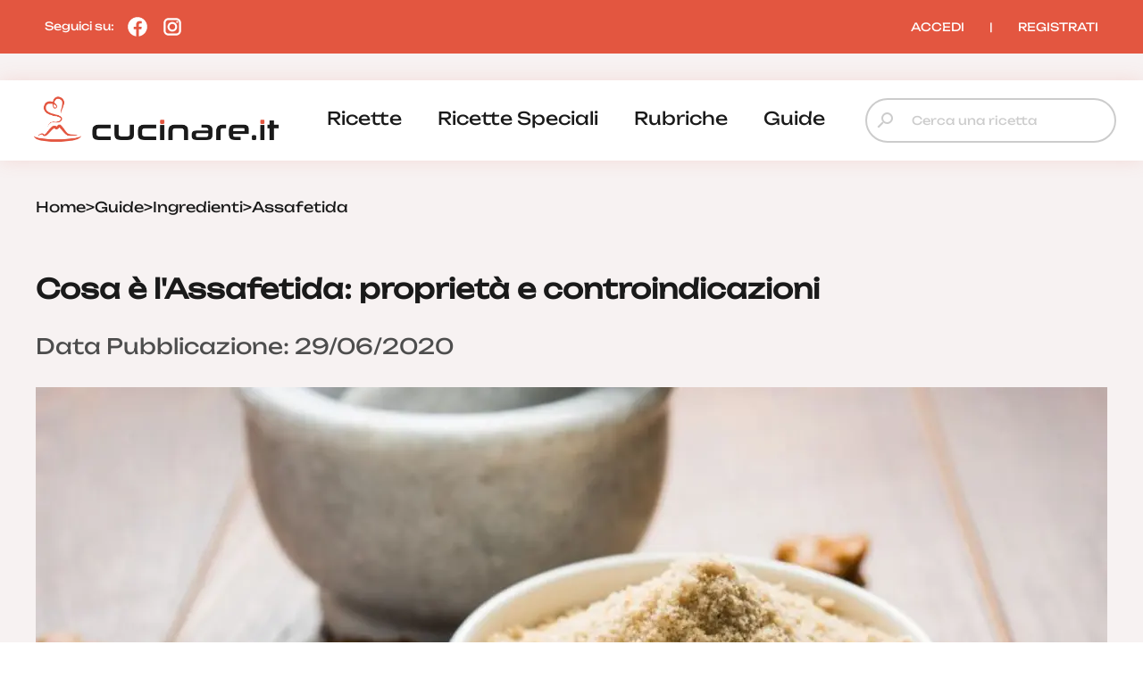

--- FILE ---
content_type: text/html; charset=UTF-8
request_url: https://www.cucinare.it/guide/ingredienti/assafetida
body_size: 18590
content:


<!DOCTYPE html>
<html lang="it">
<head>

<meta http-equiv="Content-Type" content="text/html; charset=utf-8" />
<title>Assafetida o finocchio fetido</title>

<meta name="description" content="Alla scoperta dell'assafetida, molto utilizzata nella cucina indiana vegetariana: proprietà, caratteristiche e controindicazioni">
<meta name="robots" content="index, follow, max-image-preview:large">
<meta name="generator" content="Acquawebadv.it">


<link rel="preload" as="image" href="https://www.cucinare.it/i/Njk5NWNhZWNZ48L3BVwbG9hZHMvcnVicmljaGUvMjAyMC8wNi9hc3NhZmV0aWRhLmpwZ3w4NDB8NTcyfGpwZWd8/840x572-assafetida.jpeg"
	  imagesrcset="https://www.cucinare.it/i/NzkwZmUy4MjBZ8L3BVwbG9hZHMvcnVicmljaGUvMjAyMC8wNi9hc3NhZmV0aWRhLmpwZ3wyNDB8MjQwfGpwZWd8Qw/240x240-assafetida.jpeg 240w,
				   https://www.cucinare.it/i/NTc0MTg3MD4VZ8L3VwBbG9hZHMvcnVicmljaGUvMjAyMC8wNi9hc3NhZmV0aWRhLmpwZ3w0ODB8NDgwfGpwZWd8Qw/480x480-assafetida.jpeg 480w,
				   https://www.cucinare.it/i/NzYzMzY04NTlZ8L3VwBbG9hZHMvcnVicmljaGUvMjAyMC8wNi9hc3NhZmV0aWRhLmpwZ3w1NjB8MzgxfGpwZWd8/560x381-assafetida.jpeg 560w,
				   https://www.cucinare.it/i/Njk5NWNhZWNZ48L3BVwbG9hZHMvcnVicmljaGUvMjAyMC8wNi9hc3NhZmV0aWRhLmpwZ3w4NDB8NTcyfGpwZWd8/840x572-assafetida.jpeg 840w"
	  imagesizes="100vw" fetchpriority="high">
<link rel="image_src" href="https://www.cucinare.it/uploads/rubriche/2020/06/assafetida.jpg">
<meta name="thumbnail" content="https://www.cucinare.it/uploads/rubriche/2020/06/assafetida-280x280.jpg" />

<meta property="og:locale" content="it_IT"/>
<meta property="og:type" content="Website"/>
<meta property="og:title" content="Assafetida o finocchio fetido">
<meta property="og:description" content="Alla scoperta dell'assafetida, molto utilizzata nella cucina indiana vegetariana: proprietà, caratteristiche e controindicazioni">	
<meta property="og:url" content="https://www.cucinare.it/guide/ingredienti/assafetida"/>
<meta property="og:site_name" content="Cucinare.it"/>
													  
<meta property="og:image" content="https://www.cucinare.it/i/Njk5NWNhZWNZ48L3BVwbG9hZHMvcnVicmljaGUvMjAyMC8wNi9hc3NhZmV0aWRhLmpwZ3w4NDB8NTcyfGpwZWd8/840x572-assafetida.jpeg">
<meta property="og:image:width" content="840" />
<meta property="og:image:height" content="572" />

<meta property="og:image" content="https://www.cucinare.it/i/MWEzMzk3MDZZ84L3VwBbG9hZHMvcnVicmljaGUvMjAyMC8wNi9hc3NhZmV0aWRhLmpwZ3w0ODB8NDgwfGpwZWd8/480x480-assafetida.jpeg">
<meta property="og:image:width" content="480" />
<meta property="og:image:height" content="480" />
											  
<meta property="og:image:type" content="image/jpeg" />
<meta property="og:image:alt" content="Alla scoperta dell'assafetida, molto utilizzata nella cucina indiana vegetariana: proprietà, caratteristiche e controindicazioni" />
																			
<meta name="twitter:image" content="https://www.cucinare.it/i/Njk5NWNhZWNZ48L3BVwbG9hZHMvcnVicmljaGUvMjAyMC8wNi9hc3NhZmV0aWRhLmpwZ3w4NDB8NTcyfGpwZWd8/840x572-assafetida.jpeg">
<meta name="twitter:card" content="summary_large_image">
															  
																			  

<meta name="verification" content="7314ef890088a7d5a91471e1fc423a72" />

<link rel="canonical" href="https://www.cucinare.it/guide/ingredienti/assafetida" />
<!-- RESPONSIVE -->
<meta name='viewport' content='width=device-width, user-scalable=yes, initial-scale=1.0, minimum-scale=1.0, maximum-scale=5.0'>
<!-- RESPONSIVE -->
	<!-- ********************************************************************* -->
	<!-- <script async src="//pagead2.googlesyndication.com/pagead/js/adsbygoogle.js"></script> -->

<link rel="shortcut icon" type="image/x-icon" href="https://www.cucinare.it/template/IT/condivisi/grafica/favicon.ico?v=1">

<!-- //////////////////**************** CSS ****************////////////////// -->
<link href="https://www.cucinare.it/libs/minifier/convert_minify.php?absolute=https://www.cucinare.it/template/IT/condivisi&url=https://www.cucinare.it/template/IT/condivisi/css/reset-and-start.css" rel="stylesheet" type="text/css" media="screen">
<link href="https://www.cucinare.it/libs/minifier/convert_minify.php?absolute=https://www.cucinare.it/template/IT/desktopNEW2&url=https://www.cucinare.it/template/IT/desktopNEW2/css/megamenu-con-banner.css" rel="stylesheet" type="text/css" media="screen">
<link href="https://www.cucinare.it/libs/minifier/convert_minify.php?absolute=https://www.cucinare.it/template/IT/desktopNEW2&url=https://www.cucinare.it/template/IT/desktopNEW2/css/stili_overlay.css" rel="stylesheet" type="text/css" media="screen">
<link href="https://www.cucinare.it/libs/minifier/convert_minify.php?absolute=https://www.cucinare.it/template/IT/condivisi&url=https://www.cucinare.it/template/IT/condivisi/css/jquery-ui.min.css" rel="stylesheet" media="screen">

<!-- Extras -->
<link rel="stylesheet" type="text/css" href="https://www.cucinare.it/libs/minifier/convert_minify.php?absolute=https://www.cucinare.it/template/IT/desktopNEW2&url=https://www.cucinare.it/template/IT/desktopNEW2/css/commenti-feedback.css" media="screen">
<link rel="stylesheet" type="text/css" href="https://www.cucinare.it/libs/minifier/convert_minify.php?absolute=https://www.cucinare.it/template/IT/desktopNEW2&url=https://www.cucinare.it/template/IT/desktopNEW2/css/chatbot.css" media="screen">
<!-- <link rel="stylesheet" type="text/css" href="https://www.cucinare.it/libs/minifier/convert_minify.php?absolute=https://www.cucinare.it/template/IT/condivisi&url=https://www.cucinare.it/template/IT/condivisi/css/select2.css" media="screen"> -->


<!-- NUOVI CSS INIZIO -->
<link rel="preload" href="https://www.cucinare.it/template/IT/desktopNEW2/grafica/logo.png" as="image">
<link rel="preload" href="https://www.cucinare.it/template/IT/condivisi/font/Raleway-VariableFont_wght.ttf" as="font" type="font/ttf" crossorigin>
<link rel="preload" href="https://www.cucinare.it/template/IT/condivisi/font/Raleway-Italic-VariableFont_wght.ttf" as="font" type="font/ttf" crossorigin>
<link rel="preload" href="https://www.cucinare.it/template/IT/condivisi/font/Unbounded-VariableFont_wght.ttf" as="font" type="font/ttf" crossorigin>
<link rel="preload" href="https://www.cucinare.it/template/IT/condivisi/font/material-icons-sharp.woff2" as="font" type="font/woff2" crossorigin>
<style>
@font-face {
  font-family: "Raleway";
  src: url("https://www.cucinare.it/template/IT/condivisi/font/Raleway-VariableFont_wght.ttf");
  font-display: swap;
}
@font-face {
  font-family: "Raleway";
  src: url("https://www.cucinare.it/template/IT/condivisi/font/Raleway-Italic-VariableFont_wght.ttf");
  font-display: swap;
}
@font-face {
  font-family: "Unbounded";
  src: url("https://www.cucinare.it/template/IT/condivisi/font/Unbounded-VariableFont_wght.ttf");
  font-display: swap;
}
@font-face {
  font-family: "Material Icons Sharp";
  font-style: normal;
  font-weight: 400;
  font-display: block;
  src: url("https://www.cucinare.it/template/IT/condivisi/font/material-icons-sharp.woff2") format("woff2");
  font-display: swap;
}
.material-icons-sharp {
  font-family: "Material Icons Sharp";
  font-weight: normal;
  font-style: normal;
  font-size: 24px;
  line-height: 1;
  letter-spacing: normal;
  text-transform: none;
  display: inline-block;
  white-space: nowrap;
  word-wrap: normal;
  direction: ltr;
  -webkit-font-smoothing: antialiased;
  -moz-osx-font-smoothing: grayscale;
  text-rendering: optimizeLegibility;
  font-feature-settings: "liga";
}
</style>
<link rel="stylesheet" type="text/css" href="https://www.cucinare.it/libs/minifier/convert_minify.php?absolute=https://www.cucinare.it/template/IT/desktopNEW2&url=https://www.cucinare.it/template/IT/desktopNEW2/css/mainNEW.css" media="screen">
<!-- NUOVI FINE -->


<script src="https://www.cucinare.it/libs/minifier/convert_minify.php?absolute=https://www.cucinare.it/template/IT/condivisi&url=https://www.cucinare.it/template/IT/condivisi/scripts/jquery-3.7.1.min.js" ></script>						   
<script src="https://www.cucinare.it/libs/minifier/convert_minify.php?absolute=https://www.cucinare.it/template/IT/condivisi&url=https://www.cucinare.it/template/IT/condivisi/scripts/jquery-ui.min.js" defer></script> 






<script type="text/javascript" >
var siteURL="https://www.cucinare.it/";
var siteTemplateURL="https://www.cucinare.it/template/IT/desktopNEW2";
var templateSharedURL="https://www.cucinare.it/template/IT/condivisi";
														   

var createQueue = function () {
    var d = $.Deferred(),
        p = d.promise(),
        triggerQueue = function () {
            d.resolve();
        };

    return {
        addToQueue: p.then,
        triggerQueue: triggerQueue
    }
};
var swiperQueue = createQueue();
var overlayQueue = createQueue();

$(function() {
	$('[data-action="showMore"]').on('click', function() {
		$('#'+$(this).attr('data-rel')).css('max-height', 'none');
		$(this).parent().hide();
	});
		swiperQueue.triggerQueue();
	});
</script>

<script src="https://www.cucinare.it/libs/minifier/convert_minify.php?absolute=https://www.cucinare.it/template/IT/desktopNEW2&url=https://www.cucinare.it/template/IT/desktopNEW2/scripts/overlay_userbox.js" type="text/javascript" onload="overlayQueue.triggerQueue();" async></script>





	<!-- <script src="https://www.cucinare.it/libs/minifier/convert_minify.php?absolute=https://www.cucinare.it/template/IT/condivisi&url=https://www.cucinare.it/template/IT/condivisi/scripts/select2.min.js" ></script> -->
	<!--<script>$(function(){ $(".boxCommenti_js").load(siteURL+"box_commenti",{tipoCommento:1, elementoID: notiziaID},function(){});});	</script>-->
	<script type="application/ld+json" >
					{
					"@context":"https://schema.org","@graph":[
{
"@type":"WebPage",
"@id":"https://www.cucinare.it/guide/ingredienti/assafetida",
"url": "https://www.cucinare.it/guide/ingredienti/assafetida",
"name":"Assafetida",
"isPartOf":{"@id":"https://www.cucinare.it/#website"},
"image":"https://www.cucinare.it/uploads/rubriche/2020/06/assafetida.jpg",
"thumbnailUrl": "https://www.cucinare.it/uploads/rubriche/2020/06/assafetida-360x245.webp",
"datePublished": "2020-06-29T17:07:06.000+01:00",
"dateModified": "2020-06-29T17:07:06.000+01:00",
"description": "Specie perenne che fa parte della famiglia delle Ombrellifere, l’Assafetidaè conosciuta anche come finocchio fetido (per via della somiglianza con il finocchio) o anche concime del diavolo. Il suo nome scientifico è Ferula Foetida, la sua origine è da rintracciare in Iran. L’aspetto, come detto simile a quello del finocchio, si caratterizza per radici grandi e polpose e per dei fiori giallo verdi. Solitamente in cucina viene utilizzata la resina gommosa che si può ricavare dalle radici, soprattutto in estate. Il sapore è molto amaro, l’odore ricorda quello dell’aglio anche se va via con la cottura. Proprietà dell’Assafetida Questa pianta è conosciuta soprattutto per le sue tante proprietà terapeutiche. Anche se dal punto di vista nutrizionale, l’assafetida non offre molto, a livello terapeutico è utilizzata per curare una molteplicità di disturbi. Sono note, infatti, le sue proprietà digestive, lassative e antispasmodiche, ma ha anche potere disinfettante, antimicrobico e carminativo. Ottima per combattere le indigestioni, è utile anche in caso di spasmi e dolori, stitichezza e flatulenza. Tra le proprietà dell’Assafetida dobbiamo anche menzionare la sua capacità di combattere bronchite cronica e catarro. Attenzione però perché non mancano le controindicazioni. In particolare è assolutamente vietata durante la gravidanza, in allettamento e non va data ai bambini. Come conservare Per conservare il finocchio fetido è fondamentale non tenerlo insieme alle altre spezie, in quanto il suo forte odore potrebbe finire per contaminarle. Varietà di preparazioni in cucina E veniamo all’utilizzo in cucina. Per l’assafetida ricette possibili sono quelle della cucina vegetariana indiana. Qui si utilizza soprattutto per insaporire ricette a base di risoe verdure, mentre in piccola parte è utilizzata anche nella preparazione di stufati di carne e pesce. Il suo sapore molto forte suggerisce di utilizzarla con grande parsimonia: solitamente è da usare grattugiata al momento, questo anche per essere sicuri della sua freschezza. ",
"inLanguage": "it-IT",
"potentialAction": [{"@type": "ReadAction","target": ["https://www.cucinare.it/guide/ingredienti/assafetida"]}]
},{
"@type": "ImageObject",
"inLanguage": "it-IT",
"@id": "https://www.cucinare.it/guide/ingredienti/assafetida/#primaryimage",
"url": "https://www.cucinare.it/uploads/rubriche/2020/06/assafetida.jpg",
"contentUrl": "https://www.cucinare.it/uploads/rubriche/2020/06/assafetida.jpg",
"width": 1280,
"height": 720,
"caption":"Assafetida"
}
]
}
</script>

		<script type="application/ld+json" >
		{
		  "@context": "http://schema.org",
		  "@type": "Article",
		  "author": [
			{
				"@type": "Organization",
				"name": "Gruppoimpiego24",
				"sameAs": "https://www.gruppoimpiego24.it/"
			}
			],
		  		  
		  "publisher": {
			"@type": "Organization",
			"name": "Cucinare.it",
			"logo": {
					"@type": "ImageObject",
					"url": "https://www.cucinare.it/template/IT/condivisi/grafica/logo_cucinare.png",
					"width": "200px",
					"height": "42px"
				}
		  },
		  
		  
		  "headline": "Assafetida",
		  
		  "datePublished": "2020-06-29 17:07:06",
		  "dateModified": "2020-06-29 17:07:06",
		  
		  "text": "Specie perenne che fa parte della famiglia delle Ombrellifere, l’Assafetidaè conosciuta anche come finocchio fetido (per via della somiglianza con il finocchio) o anche concime del diavolo. Il suo nome scientifico è Ferula Foetida, la sua origine è da rintracciare in Iran. L’aspetto, come detto simile a quello del finocchio, si caratterizza per radici grandi e polpose e per dei fiori giallo verdi. Solitamente in cucina viene utilizzata la resina gommosa che si può ricavare dalle radici, soprattutto in estate. Il sapore è molto amaro, l’odore ricorda quello dell’aglio anche se va via con la cottura. Proprietà dell’Assafetida Questa pianta è conosciuta soprattutto per le sue tante proprietà terapeutiche. Anche se dal punto di vista nutrizionale, l’assafetida non offre molto, a livello terapeutico è utilizzata per curare una molteplicità di disturbi. Sono note, infatti, le sue proprietà digestive, lassative e antispasmodiche, ma ha anche potere disinfettante, antimicrobico e carminativo. Ottima per combattere le indigestioni, è utile anche in caso di spasmi e dolori, stitichezza e flatulenza. Tra le proprietà dell’Assafetida dobbiamo anche menzionare la sua capacità di combattere bronchite cronica e catarro. Attenzione però perché non mancano le controindicazioni. In particolare è assolutamente vietata durante la gravidanza, in allettamento e non va data ai bambini. Come conservare Per conservare il finocchio fetido è fondamentale non tenerlo insieme alle altre spezie, in quanto il suo forte odore potrebbe finire per contaminarle. Varietà di preparazioni in cucina E veniamo all’utilizzo in cucina. Per l’assafetida ricette possibili sono quelle della cucina vegetariana indiana. Qui si utilizza soprattutto per insaporire ricette a base di risoe verdure, mentre in piccola parte è utilizzata anche nella preparazione di stufati di carne e pesce. Il suo sapore molto forte suggerisce di utilizzarla con grande parsimonia: solitamente è da usare grattugiata al momento, questo anche per essere sicuri della sua freschezza. ",
		  "image": {
			"@type": "ImageObject",
			"url": "https://www.cucinare.it/uploads/rubriche/2020/06/assafetida.jpg",
			"height": 720,
			"width": 1280
		  }}
		</script>
			







<!--
    <script >
		var url_popup ='https://www.cucinare.it/registrazione-popup'; var w_popup=500;var h_popup=600;
	</script>
    <script src="https://www.cucinare.it/libs/minifier/convert_minify.php?absolute=https://www.cucinare.it/template/IT/condivisi&url=https://www.cucinare.it/template/IT/condivisi/scripts/popup_script.js" ></script>
    
--><script>
var shareURL="https://www.cucinare.it/guide/ingredienti/assafetida";
var notiziaID=2610;
$(function(){
	$(".preferiti_js").click(function(){
		$.post(siteURL+"funzioni/funzioni-preferiti.php",{azione: 'add', url: shareURL, id: notiziaID, tipo: 1 },function(data){
			alert(data);	
		});	
	});
});
</script>
</head>
<body>
	<div class="pageWrapper">
		<!-- /////////////// | Header | /////////////// -->
<header class="headerWrapper">
	<div class="headerTop">
		<div>Seguici su: 
			<a href="https://www.facebook.com/cucinareit" target="_blank" title="Seguici su Facebook"><i><?xml version="1.0"?><svg xmlns="http://www.w3.org/2000/svg"  viewBox="0 0 24 24" width="24px" height="24px">    <path d="M12,2C6.477,2,2,6.477,2,12c0,5.013,3.693,9.153,8.505,9.876V14.65H8.031v-2.629h2.474v-1.749 c0-2.896,1.411-4.167,3.818-4.167c1.153,0,1.762,0.085,2.051,0.124v2.294h-1.642c-1.022,0-1.379,0.969-1.379,2.061v1.437h2.995 l-0.406,2.629h-2.588v7.247C18.235,21.236,22,17.062,22,12C22,6.477,17.523,2,12,2z"/></svg></i></a>
			<a href="https://www.instagram.com/cucinare.it/" target="_blank" title="Seguici su Instagram"><i><?xml version="1.0"?><svg xmlns="http://www.w3.org/2000/svg"  viewBox="0 0 24 24" width="24px" height="24px">    <path d="M 8 3 C 5.243 3 3 5.243 3 8 L 3 16 C 3 18.757 5.243 21 8 21 L 16 21 C 18.757 21 21 18.757 21 16 L 21 8 C 21 5.243 18.757 3 16 3 L 8 3 z M 8 5 L 16 5 C 17.654 5 19 6.346 19 8 L 19 16 C 19 17.654 17.654 19 16 19 L 8 19 C 6.346 19 5 17.654 5 16 L 5 8 C 5 6.346 6.346 5 8 5 z M 17 6 A 1 1 0 0 0 16 7 A 1 1 0 0 0 17 8 A 1 1 0 0 0 18 7 A 1 1 0 0 0 17 6 z M 12 7 C 9.243 7 7 9.243 7 12 C 7 14.757 9.243 17 12 17 C 14.757 17 17 14.757 17 12 C 17 9.243 14.757 7 12 7 z M 12 9 C 13.654 9 15 10.346 15 12 C 15 13.654 13.654 15 12 15 C 10.346 15 9 13.654 9 12 C 9 10.346 10.346 9 12 9 z"/></svg></i></a>
		</div>
		<div><div class="box_utente_js">
    <nav class="navLogin">
		<a href="https://www.cucinare.it/login" rel="nofollow">ACCEDI</a>
		<span class="navSeparatore">|</span> 
		<a href="https://www.cucinare.it/registrazione-utente">REGISTRATI</a>
	</nav>
</div></div>
	</div>
	<div class="headerBottom">
		<div>
			<div class="headerTopMobile">
				<a class="logo" href="https://www.cucinare.it" title="cucinare.it"></a>
				<button class="hamburgerMenu toggleMenuMobile_js" aria-label="Menu"></button>
			</div>
			<div class="desktopMenu"><nav id="menu-wrapper" class="clearfix" data-breakpoint="800">
<ul class="nav mr-3">
		<li class="menu-top"><a href="https://www.cucinare.it/categoria/ricette">ricette</a><div class="velone p-3"><div class="content-sotto-menu"><div class="nav-column"><div class="titoloCategoria-menuTop"><a href="https://www.cucinare.it/categoria/antipasti">antipasti</a></div></div>          
<div class="nav-column"><div class="titoloCategoria-menuTop"><a href="https://www.cucinare.it/categoria/primi">primi</a></div></div>          
<div class="nav-column"><div class="titoloCategoria-menuTop"><a href="https://www.cucinare.it/categoria/secondi">secondi</a></div></div>          
<div class="nav-column"><div class="titoloCategoria-menuTop"><a href="https://www.cucinare.it/categoria/contorni">contorni</a></div></div>          
<div class="nav-column"><div class="titoloCategoria-menuTop"><a href="https://www.cucinare.it/categoria/decorazioni">decorazioni</a></div></div>          
<div class="nav-column"><div class="titoloCategoria-menuTop"><a href="https://www.cucinare.it/categoria/lievitati">lievitati</a></div></div>          
<div class="nav-column"><div class="titoloCategoria-menuTop"><a href="https://www.cucinare.it/categoria/dolci">dolci</a></div></div>          
<div class="nav-column"><div class="titoloCategoria-menuTop"><a href="https://www.cucinare.it/categoria/in-evidenza">in evidenza</a></div></div>          
<div class="nav-column"><div class="titoloCategoria-menuTop"><a href="https://www.cucinare.it/categoria/ricette-estive">ricette estive</a></div></div>          
</div></div></li>		<li class="menu-top"><a href="https://www.cucinare.it/categoria/ricette-speciali">ricette speciali</a><div class="velone p-3"><div class="content-sotto-menu"><div class="nav-column"><div class="titoloCategoria-menuTop"><a href="https://www.cucinare.it/categoria/ricette-natalizie">ricette natalizie</a></div></div>          
<div class="nav-column"><div class="titoloCategoria-menuTop"><a href="https://www.cucinare.it/categoria/ricette-san-silvestro-e-capodanno">ricette san silvestro e capodanno</a></div></div>          
<div class="nav-column"><div class="titoloCategoria-menuTop"><a href="https://www.cucinare.it/categoria/ricette-befana">ricette befana</a></div></div>          
<div class="nav-column"><div class="titoloCategoria-menuTop"><a href="https://www.cucinare.it/categoria/ricette-di-halloween">ricette di halloween</a></div></div>          
<div class="nav-column"><div class="titoloCategoria-menuTop"><a href="https://www.cucinare.it/categoria/ricette-san-valentino">ricette san valentino</a></div></div>          
<div class="nav-column"><div class="titoloCategoria-menuTop"><a href="https://www.cucinare.it/categoria/ricette-di-carnevale">ricette di carnevale</a></div></div>          
<div class="nav-column"><div class="titoloCategoria-menuTop"><a href="https://www.cucinare.it/categoria/ricette-festa-della-donna">ricette festa della donna</a></div></div>          
<div class="nav-column"><div class="titoloCategoria-menuTop"><a href="https://www.cucinare.it/categoria/ricette-festa-del-papa">ricette festa del papà</a></div></div>          
<div class="nav-column"><div class="titoloCategoria-menuTop"><a href="https://www.cucinare.it/categoria/ricette-pasqua">ricette pasqua</a></div></div>          
</div></div></li>		<li class="menu-top"><a href="https://www.cucinare.it/rubriche">rubriche</a></li>		<li class="menu-top"><a href="https://www.cucinare.it/guide">guide</a><div class="velone p-3"><div class="content-sotto-menu"><div class="nav-column"><div class="titoloCategoria-menuTop"><a href="https://www.cucinare.it/guide/ingredienti">ingredienti</a></div></div>          
<div class="nav-column"><div class="titoloCategoria-menuTop"><a href="https://www.cucinare.it/guide/pulire-e-tagliare">pulire e tagliare</a></div></div>          
<div class="nav-column"><div class="titoloCategoria-menuTop"><a href="https://www.cucinare.it/guide/come-fare">come fare</a></div></div>          
<div class="nav-column"><div class="titoloCategoria-menuTop"><a href="https://www.cucinare.it/guide/i-nostri-menu">i nostri menu</a></div></div>          
</div></div></li></ul>
</nav></div>
			<div class="ricerca"><form action="/"  method="get" style="width:100%;" >
	<input type="hidden" name="p" value="elenco-ricette">
	<div class="inputContainer">
		<i class="material-icons-sharp search"></i>
		<input type="search" placeholder="Cerca una ricetta" name="cosa"  autocomplete='off' data-l='0' value="">
	</div>
	<span style="display: none;"><button type="submit" data-l='3'>Cerca</button></span>
</form>
</div>
		</div>
	</div>
	
<div class="menu-mobile">
	<div class="menu-mobile-header">
		<div><img src="https://www.cucinare.it/template/IT/condivisi/grafica/logo-cucinare-bianco.png" alt="cucinare.it" width="200" height="47"><i class="material-icons-sharp close toggleMenuMobile_js"></i></div>
		<div class="ricerca"><form action="/"  method="get" style="width:100%;" >
	<input type="hidden" name="p" value="elenco-ricette">
	<div class="inputContainer">
		<i class="material-icons-sharp search"></i>
		<input type="search" placeholder="Cerca una ricetta" name="cosa"  autocomplete='off' data-l='0' value="">
	</div>
	<span style="display: none;"><button type="submit" data-l='3'>Cerca</button></span>
</form>
</div>
	</div>
	<nav class="menu-mobile-main">
					<div>
						<a href="https://www.cucinare.it/categoria/ricette">ricette</a>
								</div>
		
							<div>
						<a href="https://www.cucinare.it/categoria/ricette-speciali">ricette speciali</a>
								</div>
		
							<div>
						<a href="https://www.cucinare.it/rubriche">rubriche</a>
								</div>
		
							<div>
						<a class="menu-mobile-sub_js" data-catid="126">guide</a>
						                <div class="menu-mobile-sub" data-rel="126">
                    					<div><a href="https://www.cucinare.it/guide/ingredienti">ingredienti</a></div>
			
											<div><a href="https://www.cucinare.it/guide/pulire-e-tagliare">pulire e tagliare</a></div>
			
											<div><a href="https://www.cucinare.it/guide/come-fare">come fare</a></div>
			
											<div><a href="https://www.cucinare.it/guide/i-nostri-menu">i nostri menu</a></div>
			
						                </div>
					</div>
		
				</nav>
	<div class="menu-mobile-footer box_utente_mobile_js">
		    <nav class="navLogin">
		<a href="https://www.cucinare.it/login" rel="nofollow">ACCEDI</a>
		<span class="navSeparatore">|</span> 
		<a href="https://www.cucinare.it/registrazione-utente">REGISTRATI</a>
	</nav>
	</div>
</div>
<script>
$('a.menu-mobile-sub_js').on('click', function() {
	$(this).parent().find('[data-rel="'+$(this).attr('data-catid')+'"]').toggle();
});
</script></header>
<!-- /////////////// | /Header | /////////////// -->
<script>
$('.toggleMenuMobile_js').on('click', function(){$('.menu-mobile').toggleClass('show');});
</script>		<main class="mainWrapper ricetta">
			<div class="row boxed">
				
<nav class="breadcrumb">
    <ul itemscope itemtype="http://schema.org/BreadcrumbList">
        <li itemprop="itemListElement" itemscope itemtype="http://schema.org/ListItem">
            <a class="breadcrumb-item active"  itemprop='item' href="https://www.cucinare.it" title="home"> <span itemprop='name'>Home</span></a>
            <meta itemprop="position" content="1" />
        </li>
        <!-- <li>&gt;</li> -->
        <li>&gt;</li>
						<li itemprop='itemListElement' itemscope itemtype='http://schema.org/ListItem' >
							<a itemprop='item' href='https://www.cucinare.it/guide'>
								<span itemprop='name'>Guide</span>
							</a>
							<meta itemprop='position' content='6' />
						</li>
						<li>&gt;</li>
						<li itemprop='itemListElement' itemscope itemtype='http://schema.org/ListItem' >
							<a itemprop='item' href='https://www.cucinare.it/guide/ingredienti'>
								<span itemprop='name'>Ingredienti</span>
							</a>
							<meta itemprop='position' content='4' />
						</li>
						<li>&gt;</li>
						<li itemprop='itemListElement' itemscope itemtype='http://schema.org/ListItem' >
							<a itemprop='item'  href='#' ><span itemprop='name'>Assafetida</span></a>
							<meta itemprop='position' content='4' />
						</li>    </ul>
</nav>
				<!--
<div style="width:970px; height:250px; margin:20px auto;">
</div>
-->			</div>
			<article class="dettaglioRicetta boxed">
				<header>
					<h1>Cosa è l'Assafetida: proprietà e controindicazioni</h1>
					<p>Data Pubblicazione:&nbsp;29/06/2020</p> 				</header>
				<section class="row dettaglioRicetta-copertina">
					<figure class="col w100">
						<picture><source media="(min-width: 1200px)" srcset="/i/NjI3MWQ1NDFZB48L3VwbG9hZHMvcnVicmljaGUvMjAyMC8wNi9hc3NhZmV0aWRhLmpwZ3wxMjAwfDg0MHx3ZWJwfA/1200x840-assafetida.webp 1x, /i/OTI4MjBjMj4NB8ZL3VwbG9hZHMvcnVicmljaGUvMjAyMC8wNi9hc3NhZmV0aWRhLmpwZ3wyNDAwfDE2ODB8d2VicHw/2400x1680-assafetida.webp 2x, /i/ZjYZzMGI2ZmF48L3VwBbG9hZHMvcnVicmljaGUvMjAyMC8wNi9hc3NhZmV0aWRhLmpwZ3wxMjAwfDg0MHxqcGd8/1200x840-assafetida.jpg 1x, /i/MDU3NmY4NjZh8LB43VwbG9hZHMvcnVicmljaGUvMjAyMC8wNi9hc3NhZmV0aWRhLmpwZ3wyNDAwfDE2ODB8anBnfA/2400x1680-assafetida.jpg 2x">
<source media="(min-width: 1024px)" srcset="/i/NzlmMTBh4MjRZ8L3VBwbG9hZHMvcnVicmljaGUvMjAyMC8wNi9hc3NhZmV0aWRhLmpwZ3wxMDI0fDcxOXx3ZWJwfA/1024x719-assafetida.webp 1x, /i/MjE0OGUwMDZN48L3VwBbG9hZHMvcnVicmljaGUvMjAyMC8wNi9hc3NhZmV0aWRhLmpwZ3wyMDQ4fDE0Mzh8d2VicHw/2048x1438-assafetida.webp 2x, /i/YzYzYjg44ZWZ8ZL3VwBbG9hZHMvcnVicmljaGUvMjAyMC8wNi9hc3NhZmV0aWRhLmpwZ3wxMDI0fDcxOXxqcGd8/1024x719-assafetida.jpg 1x, /i/MjRmYTExYzZBd48L3VwbG9hZHMvcnVicmljaGUvMjAyMC8wNi9hc3NhZmV0aWRhLmpwZ3wyMDQ4fDE0Mzh8anBnfA/2048x1438-assafetida.jpg 2x">
<source media="(min-width: 768px)" srcset="/i/ODExMjYyMzR8ZL43VwBbG9hZHMvcnVicmljaGUvMjAyMC8wNi9hc3NhZmV0aWRhLmpwZ3w3Mjh8NTExfHdlYnB8/728x511-assafetida.webp 1x, /i/ZGRZhYz4dkYB2Z8L3VwbG9hZHMvcnVicmljaGUvMjAyMC8wNi9hc3NhZmV0aWRhLmpwZ3wxNDU2fDEwMjJ8d2VicHw/1456x1022-assafetida.webp 2x, /i/N2U5Mm4VlMjRZ8BL3VwbG9hZHMvcnVicmljaGUvMjAyMC8wNi9hc3NhZmV0aWRhLmpwZ3w3Mjh8NTExfGpwZ3w/728x511-assafetida.jpg 1x, /i/NmQwNzY2YTBJZ8L34VwbG9hZHMvcnVicmljaGUvMjAyMC8wNi9hc3NhZmV0aWRhLmpwZ3wxNDU2fDEwMjJ8anBnfA/1456x1022-assafetida.jpg 2x">
<source media="(min-width: 240px)" srcset="/i/YzhiNzZj4NGF8BZL3VwbG9hZHMvcnVicmljaGUvMjAyMC8wNi9hc3NhZmV0aWRhLmpwZ3wzMjB8MjI1fHdlYnB8/320x225-assafetida.webp 1x, /i/MGRjZGM4yYzBZh8L3VwbG9hZHMvcnVicmljaGUvMjAyMC8wNi9hc3NhZmV0aWRhLmpwZ3w2NDB8NDUwfHdlYnB8/640x450-assafetida.webp 2x, /i/OTBlZDQ5MT4d8ZLB3VwbG9hZHMvcnVicmljaGUvMjAyMC8wNi9hc3NhZmV0aWRhLmpwZ3wzMjB8MjI1fGpwZ3w/320x225-assafetida.jpg 1x, /i/ZDcZ0M2U1NTF8L43VwBbG9hZHMvcnVicmljaGUvMjAyMC8wNi9hc3NhZmV0aWRhLmpwZ3w2NDB8NDUwfGpwZ3w/640x450-assafetida.jpg 2x">
<img src="/i/YzhiNzZj4NGF8BZL3VwbG9hZHMvcnVicmljaGUvMjAyMC8wNi9hc3NhZmV0aWRhLmpwZ3wzMjB8MjI1fHdlYnB8/320x225-assafetida.webp" srcset="/i/YzhiNzZj4NGF8BZL3VwbG9hZHMvcnVicmljaGUvMjAyMC8wNi9hc3NhZmV0aWRhLmpwZ3wzMjB8MjI1fHdlYnB8/320x225-assafetida.webp 1x, /i/MGRjZGM4yYzBZh8L3VwbG9hZHMvcnVicmljaGUvMjAyMC8wNi9hc3NhZmV0aWRhLmpwZ3w2NDB8NDUwfHdlYnB8/640x450-assafetida.webp 2x, /i/OTBlZDQ5MT4d8ZLB3VwbG9hZHMvcnVicmljaGUvMjAyMC8wNi9hc3NhZmV0aWRhLmpwZ3wzMjB8MjI1fGpwZ3w/320x225-assafetida.jpg 1x, /i/ZDcZ0M2U1NTF8L43VwBbG9hZHMvcnVicmljaGUvMjAyMC8wNi9hc3NhZmV0aWRhLmpwZ3w2NDB8NDUwfGpwZ3w/640x450-assafetida.jpg 2x" alt="Assafetida"></picture>					</figure>
				</section>
				<div class="row dettaglioRicetta-paragrafi">
					<div class="col w70">
						<div class="dettaglioRicetta-nav">
							<div>
								<a class="toolbarBtn" href=" https://wa.me/?text=https%3A%2F%2Fwww.cucinare.it%2Fricetta%2Ftortillas-vegane"><?xml version="1.0"?><svg xmlns="http://www.w3.org/2000/svg"  viewBox="0 0 50 50" width="50px" height="50px">    <path d="M25,2C12.318,2,2,12.318,2,25c0,3.96,1.023,7.854,2.963,11.29L2.037,46.73c-0.096,0.343-0.003,0.711,0.245,0.966 C2.473,47.893,2.733,48,3,48c0.08,0,0.161-0.01,0.24-0.029l10.896-2.699C17.463,47.058,21.21,48,25,48c12.682,0,23-10.318,23-23 S37.682,2,25,2z M36.57,33.116c-0.492,1.362-2.852,2.605-3.986,2.772c-1.018,0.149-2.306,0.213-3.72-0.231 c-0.857-0.27-1.957-0.628-3.366-1.229c-5.923-2.526-9.791-8.415-10.087-8.804C15.116,25.235,13,22.463,13,19.594 s1.525-4.28,2.067-4.864c0.542-0.584,1.181-0.73,1.575-0.73s0.787,0.005,1.132,0.021c0.363,0.018,0.85-0.137,1.329,1.001 c0.492,1.168,1.673,4.037,1.819,4.33c0.148,0.292,0.246,0.633,0.05,1.022c-0.196,0.389-0.294,0.632-0.59,0.973 s-0.62,0.76-0.886,1.022c-0.296,0.291-0.603,0.606-0.259,1.19c0.344,0.584,1.529,2.493,3.285,4.039 c2.255,1.986,4.158,2.602,4.748,2.894c0.59,0.292,0.935,0.243,1.279-0.146c0.344-0.39,1.476-1.703,1.869-2.286 s0.787-0.487,1.329-0.292c0.542,0.194,3.445,1.604,4.035,1.896c0.59,0.292,0.984,0.438,1.132,0.681 C37.062,30.587,37.062,31.755,36.57,33.116z"/></svg></a>
								<a class="toolbarBtn preferiti_js"><i class="material-icons-sharp favorite_border"></i></a>
							</div>
						</div>
						<section class="dettaglioRicetta-descrizione">
							<!--
							<header>
								<h2>Descrizione</h2>
							</header>
							-->
							<div class="WYSIWYG">Specie perenne che fa parte della famiglia delle Ombrellifere, l<strong>’Assafetida</strong>è conosciuta anche come finocchio fetido (per via della somiglianza con il finocchio) o anche concime del diavolo. Il suo nome scientifico è Ferula Foetida, la sua origine è da rintracciare in Iran. L’aspetto, come detto simile a quello del finocchio, si caratterizza per radici grandi e polpose e per dei fiori giallo verdi. Solitamente in cucina viene utilizzata la resina gommosa che si può ricavare dalle radici, soprattutto in estate. Il sapore è molto amaro, l’odore ricorda quello dell’aglio anche se va via con la cottura. <h2>Proprietà dell’Assafetida</h2> Questa pianta è conosciuta soprattutto per le sue tante proprietà terapeutiche. Anche se dal punto di vista nutrizionale, l’assafetida non offre molto, a livello terapeutico è utilizzata per curare una molteplicità di disturbi. Sono note, infatti, le sue proprietà digestive, lassative e antispasmodiche, ma ha anche potere disinfettante, antimicrobico e carminativo. Ottima per combattere le indigestioni, è utile anche in caso di spasmi e dolori, stitichezza e flatulenza. Tra le proprietà dell’Assafetida dobbiamo anche menzionare la sua capacità di combattere bronchite cronica e catarro. Attenzione però perché non mancano le controindicazioni. In particolare è assolutamente vietata durante la gravidanza, in allettamento e non va data ai bambini. <h3>Come conservare</h3> Per conservare il finocchio fetido è fondamentale non tenerlo insieme alle altre spezie, in quanto il suo forte odore potrebbe finire per contaminarle. <h3>Varietà di preparazioni in cucina</h3> E veniamo all’utilizzo in cucina. Per l’<strong>assafetida ricette</strong> possibili sono quelle della cucina vegetariana indiana. Qui si utilizza soprattutto per insaporire ricette a base di <a href="https://www.cucinare.it/guide/ingredienti/riso">riso</a>e verdure, mentre in piccola parte è utilizzata anche nella preparazione di stufati di carne e pesce. Il suo sapore molto forte suggerisce di utilizzarla con grande parsimonia: solitamente è da usare grattugiata al momento, questo anche per essere sicuri della sua freschezza. <p></p></div>
							<span>Pubblicata il <strong>29/06/2020</strong></span>
							<div><!--
<div class="w-100" >
</div>
--></div>
						</section>
					</div>
					<section class="col w30">
						<header class="text-align-center">
							<h2>Ricette correlate</h2>
						</header>
												<!-- Correlati --> 
						<div class="cards-wrapper correlatiWrapper">
<a class="cardLink" href="https://www.cucinare.it/ricetta/riso-pilaf" title="RISO PILAF">
<aside class="card correlati">
	<div>
	
		<!--<img src="/uploads/wp-content/uploads/2015/05/Riso_Pilaf-360x245.webp" width="360" height="245" alt="RISO PILAF">-->
		<img src="/i/MTQxYmJlZDB4ZZ8L3VwbG9hZHMvd3AtY29udGVudC91cGxvYWRzLzIwMTUvMDUvUmlzb19QaWxhZi5qcGd8MzYwfDI0NXx3ZWJwfEM/360x245-Riso_Pilaf.webp" width="360" height="245" srcset="/i/MTQxYmJlZDB4ZZ8L3VwbG9hZHMvd3AtY29udGVudC91cGxvYWRzLzIwMTUvMDUvUmlzb19QaWxhZi5qcGd8MzYwfDI0NXx3ZWJwfEM/360x245-Riso_Pilaf.webp 1x, /i/YTYzMGI2ZT4R8ZL3VwBbG9hZHMvd3AtY29udGVudC91cGxvYWRzLzIwMTUvMDUvUmlzb19QaWxhZi5qcGd8NzIwfDQ5MHx3ZWJwfEM/720x490-Riso_Pilaf.webp 2x, /i/ZjMZ0ZjQ0ZTJ48L3BVwbG9hZHMvd3AtY29udGVudC91cGxvYWRzLzIwMTUvMDUvUmlzb19QaWxhZi5qcGd8MzYwfDI0NXxqcGd8Qw/360x245-Riso_Pilaf.jpg 1x, /i/OTVjMTZjZT4R8ZLB3VwbG9hZHMvd3AtY29udGVudC91cGxvYWRzLzIwMTUvMDUvUmlzb19QaWxhZi5qcGd8NzIwfDQ5MHxqcGd8Qw/720x490-Riso_Pilaf.jpg 2x" alt="RISO PILAF" loading="lazy">	</div>
	<div class="card-info">
		<div>
			<h3 class="card-title">Riso pilaf</h3>
		</div>
	</div>
</aside>
</a>
<a class="cardLink" href="https://www.cucinare.it/ricetta/riso-venere-con-code-di-mazzancolle" title="RISO VENERE CON CODE DI MAZZANCOLLE">
<aside class="card correlati">
	<div>
	
		<!--<img src="/uploads/wp-content/uploads/2015/05/riso_venere_con_code_di_mazzancolle-360x245.webp" width="360" height="245" alt="RISO VENERE CON CODE DI MAZZANCOLLE">-->
		<img src="/i/ZjRZkZWMyYTBJ48L3VwbG9hZHMvd3AtY29udGVudC91cGxvYWRzLzIwMTUvMDUvcmlzb192ZW5lcmVfY29uX2NvZGVfZGlfbWF6emFuY29sbGUuanBnfDM2MHwyNDV8d2VicHxD/360x245-riso_venere_con_code_di_mazzancolle.webp" width="360" height="245" srcset="/i/ZjRZkZWMyYTBJ48L3VwbG9hZHMvd3AtY29udGVudC91cGxvYWRzLzIwMTUvMDUvcmlzb192ZW5lcmVfY29uX2NvZGVfZGlfbWF6emFuY29sbGUuanBnfDM2MHwyNDV8d2VicHxD/360x245-riso_venere_con_code_di_mazzancolle.webp 1x, /i/NDZmNWNhOBTBZ8L43VwbG9hZHMvd3AtY29udGVudC91cGxvYWRzLzIwMTUvMDUvcmlzb192ZW5lcmVfY29uX2NvZGVfZGlfbWF6emFuY29sbGUuanBnfDcyMHw0OTB8d2VicHxD/720x490-riso_venere_con_code_di_mazzancolle.webp 2x, /i/ODAxMGE4YzJ8ZLB43VwbG9hZHMvd3AtY29udGVudC91cGxvYWRzLzIwMTUvMDUvcmlzb192ZW5lcmVfY29uX2NvZGVfZGlfbWF6emFuY29sbGUuanBnfDM2MHwyNDV8anBnfEM/360x245-riso_venere_con_code_di_mazzancolle.jpg 1x, /i/ZTYZ5ZTgwY4zR8L3VwBbG9hZHMvd3AtY29udGVudC91cGxvYWRzLzIwMTUvMDUvcmlzb192ZW5lcmVfY29uX2NvZGVfZGlfbWF6emFuY29sbGUuanBnfDcyMHw0OTB8anBnfEM/720x490-riso_venere_con_code_di_mazzancolle.jpg 2x" alt="RISO VENERE CON CODE DI MAZZANCOLLE" loading="lazy">	</div>
	<div class="card-info">
		<div>
			<h3 class="card-title">Riso venere con code di ...</h3>
		</div>
	</div>
</aside>
</a>
<a class="cardLink" href="https://www.cucinare.it/ricetta/riso-al-curry" title="RISO AL CURRY">
<aside class="card correlati">
	<div>
	
		<!--<img src="/uploads/wp-content/uploads/2015/07/Riso_al_curry-360x245.webp" width="360" height="245" alt="RISO AL CURRY">-->
		<img src="/i/MmRlNzBmOGZBV8L34VwbG9hZHMvd3AtY29udGVudC91cGxvYWRzLzIwMTUvMDcvUmlzb19hbF9jdXJyeS5qcGd8MzYwfDI0NXx3ZWJwfEM/360x245-Riso_al_curry.webp" width="360" height="245" srcset="/i/MmRlNzBmOGZBV8L34VwbG9hZHMvd3AtY29udGVudC91cGxvYWRzLzIwMTUvMDcvUmlzb19hbF9jdXJyeS5qcGd8MzYwfDI0NXx3ZWJwfEM/360x245-Riso_al_curry.webp 1x, /i/OWZjYzA3YBmN8Z4L3VwbG9hZHMvd3AtY29udGVudC91cGxvYWRzLzIwMTUvMDcvUmlzb19hbF9jdXJyeS5qcGd8NzIwfDQ5MHx3ZWJwfEM/720x490-Riso_al_curry.webp 2x, /i/OWY5ZTg5YzF8Z4L3VwBbG9hZHMvd3AtY29udGVudC91cGxvYWRzLzIwMTUvMDcvUmlzb19hbF9jdXJyeS5qcGd8MzYwfDI0NXxqcGd8Qw/360x245-Riso_al_curry.jpg 1x, /i/ZjkZxMGExYzd48L3BVwbG9hZHMvd3AtY29udGVudC91cGxvYWRzLzIwMTUvMDcvUmlzb19hbF9jdXJyeS5qcGd8NzIwfDQ5MHxqcGd8Qw/720x490-Riso_al_curry.jpg 2x" alt="RISO AL CURRY" loading="lazy">	</div>
	<div class="card-info">
		<div>
			<h3 class="card-title">Riso al curry</h3>
		</div>
	</div>
</aside>
</a>
<a class="cardLink" href="https://www.cucinare.it/ricetta/pollo-al-curry" title="POLLO AL CURRY">
<aside class="card correlati">
	<div>
	
		<!--<img src="/uploads/wp-content/uploads/2015/05/pollo-al-curry-360x245.webp" width="360" height="245" alt="POLLO AL CURRY">-->
		<img src="/i/ODBlY2Y4ODd8ZL4B3VwbG9hZHMvd3AtY29udGVudC91cGxvYWRzLzIwMTUvMDUvcG9sbG8tYWwtY3VycnkuanBnfDM2MHwyNDV8d2VicHxD/360x245-pollo-al-curry.webp" width="360" height="245" srcset="/i/ODBlY2Y4ODd8ZL4B3VwbG9hZHMvd3AtY29udGVudC91cGxvYWRzLzIwMTUvMDUvcG9sbG8tYWwtY3VycnkuanBnfDM2MHwyNDV8d2VicHxD/360x245-pollo-al-curry.webp 1x, /i/MzJjN2Yw4YjZVB8L3VwbG9hZHMvd3AtY29udGVudC91cGxvYWRzLzIwMTUvMDUvcG9sbG8tYWwtY3VycnkuanBnfDcyMHw0OTB8d2VicHxD/720x490-pollo-al-curry.webp 2x, /i/OWY5YTBjN2N8Z4L3VwBbG9hZHMvd3AtY29udGVudC91cGxvYWRzLzIwMTUvMDUvcG9sbG8tYWwtY3VycnkuanBnfDM2MHwyNDV8anBnfEM/360x245-pollo-al-curry.jpg 1x, /i/ZjkZxNDI0N2F48L3BVwbG9hZHMvd3AtY29udGVudC91cGxvYWRzLzIwMTUvMDUvcG9sbG8tYWwtY3VycnkuanBnfDcyMHw0OTB8anBnfEM/720x490-pollo-al-curry.jpg 2x" alt="POLLO AL CURRY" loading="lazy">	</div>
	<div class="card-info">
		<div>
			<h3 class="card-title">Pollo al curry</h3>
		</div>
	</div>
</aside>
</a>
<a class="cardLink" href="https://www.cucinare.it/ricetta/ali-di-pollo-all-indiana" title="ALI DI POLLO ALL'INDIANA">
<aside class="card correlati">
	<div>
	
		<!--<img src="/uploads/ricette/2019/04/ali-di-pollo-allindiana-360x245.webp" width="360" height="245" alt="ALI DI POLLO ALL'INDIANA">-->
		<img src="/i/ZmFZjMzQ4BYzl8L34VwbG9hZHMvcmljZXR0ZS8yMDE5LzA0L2FsaS1kaS1wb2xsby1hbGxpbmRpYW5hLmpwZ3wzNjB8MjQ1fHdlYnB8Qw/360x245-ali-di-pollo-allindiana.webp" width="360" height="245" srcset="/i/ZmFZjMzQ4BYzl8L34VwbG9hZHMvcmljZXR0ZS8yMDE5LzA0L2FsaS1kaS1wb2xsby1hbGxpbmRpYW5hLmpwZ3wzNjB8MjQ1fHdlYnB8Qw/360x245-ali-di-pollo-allindiana.webp 1x, /i/NDhlODQwZmJZ8BL43VwbG9hZHMvcmljZXR0ZS8yMDE5LzA0L2FsaS1kaS1wb2xsby1hbGxpbmRpYW5hLmpwZ3w3MjB8NDkwfHdlYnB8Qw/720x490-ali-di-pollo-allindiana.webp 2x, /i/Y2JiNT4MyNjJ8BZL3VwbG9hZHMvcmljZXR0ZS8yMDE5LzA0L2FsaS1kaS1wb2xsby1hbGxpbmRpYW5hLmpwZ3wzNjB8MjQ1fGpwZ3xD/360x245-ali-di-pollo-allindiana.jpg 1x, /i/YWQzYjFhNjBR8Z4L3VwbG9hZHMvcmljZXR0ZS8yMDE5LzA0L2FsaS1kaS1wb2xsby1hbGxpbmRpYW5hLmpwZ3w3MjB8NDkwfGpwZ3xD/720x490-ali-di-pollo-allindiana.jpg 2x" alt="ALI DI POLLO ALL&#039;INDIANA" loading="lazy">	</div>
	<div class="card-info">
		<div>
			<h3 class="card-title">Ali di pollo all'indiana</h3>
		</div>
	</div>
</aside>
</a>
<a class="cardLink" href="https://www.cucinare.it/guide/ingredienti/riso" title="RISO, ALLA SCOPERTA DEL CEREALE PIÙ DIFFUSO AL MONDO">
<aside class="card correlati">
	<div>
	
		<!--<img src="/uploads/rubriche/2018/01/riso-360x245.webp" width="360" height="245" alt="RISO, ALLA SCOPERTA DEL CEREALE PIÙ DIFFUSO AL MONDO">-->
		<img src="/i/OGQ3OGF4lZBGF8ZL3VwbG9hZHMvcnVicmljaGUvMjAxOC8wMS9yaXNvLmpwZ3wzNjB8MjQ1fHdlYnB8Qw/360x245-riso.webp" width="360" height="245" srcset="/i/OGQ3OGF4lZBGF8ZL3VwbG9hZHMvcnVicmljaGUvMjAxOC8wMS9yaXNvLmpwZ3wzNjB8MjQ1fHdlYnB8Qw/360x245-riso.webp 1x, /i/M2Y1M24E2ZTZh8L3VwBbG9hZHMvcnVicmljaGUvMjAxOC8wMS9yaXNvLmpwZ3w3MjB8NDkwfHdlYnB8Qw/720x490-riso.webp 2x, /i/MDBkNTE1MjZJ8L4B3VwbG9hZHMvcnVicmljaGUvMjAxOC8wMS9yaXNvLmpwZ3wzNjB8MjQ1fGpwZ3xD/360x245-riso.jpg 1x, /i/NjY1YjNkMjRZ48L3VwBbG9hZHMvcnVicmljaGUvMjAxOC8wMS9yaXNvLmpwZ3w3MjB8NDkwfGpwZ3xD/720x490-riso.jpg 2x" alt="RISO, ALLA SCOPERTA DEL CEREALE PIÙ DIFFUSO AL MONDO" loading="lazy">	</div>
	<div class="card-info">
		<div>
			<h3 class="card-title">Riso, alla scoperta del ...</h3>
		</div>
	</div>
</aside>
</a>
<a class="cardLink" href="https://www.cucinare.it/guide/ingredienti/curry-la-miscela-di-spezie-e-erbe-che-ha-conquistato-il-mondo" title="CURRY, LA MISCELA DI SPEZIE E ERBE CHE HA CONQUISTATO IL MONDO">
<aside class="card correlati">
	<div>
	
		<!--<img src="/uploads/rubriche/2018/01/curry-360x245.webp" width="360" height="245" alt="CURRY, LA MISCELA DI SPEZIE E ERBE CHE HA CONQUISTATO IL MONDO">-->
		<img src="/i/ZjNZlYzY3OWR48L3VBwbG9hZHMvcnVicmljaGUvMjAxOC8wMS9jdXJyeS5qcGd8MzYwfDI0NXx3ZWJwfEM/360x245-curry.webp" width="360" height="245" srcset="/i/ZjNZlYzY3OWR48L3VBwbG9hZHMvcnVicmljaGUvMjAxOC8wMS9jdXJyeS5qcGd8MzYwfDI0NXx3ZWJwfEM/360x245-curry.webp 1x, /i/NDFjNzZmYBWZZ8L43VwbG9hZHMvcnVicmljaGUvMjAxOC8wMS9jdXJyeS5qcGd8NzIwfDQ5MHx3ZWJwfEM/720x490-curry.webp 2x, /i/MTkyMmVmOT4ZJ8L3BVwbG9hZHMvcnVicmljaGUvMjAxOC8wMS9jdXJyeS5qcGd8MzYwfDI0NXxqcGd8Qw/360x245-curry.jpg 1x, /i/N2ZhY24M3BOTRZ8L3VwbG9hZHMvcnVicmljaGUvMjAxOC8wMS9jdXJyeS5qcGd8NzIwfDQ5MHxqcGd8Qw/720x490-curry.jpg 2x" alt="CURRY, LA MISCELA DI SPEZIE E ERBE CHE HA CONQUISTATO IL MONDO" loading="lazy">	</div>
	<div class="card-info">
		<div>
			<h3 class="card-title">Curry, la miscela di spezie e ...</h3>
		</div>
	</div>
</aside>
</a>
</div>
					</section>
				</div>
			</article>
			<div class="row">
				<section id="commenti" class="boxCommenti">
    <div class="row boxed">
		<div class="col w70 boxCommenti-form boxCommenti_js">
		<form id="formCommenti" class="form formCommenti shadow" method="post">
	<header class="sectionHeader">
		<h2>Commenti e voti</h2>
		<p>Hai provato la ricetta? Dicci cosa ne pensi!</p>
	</header>
	<div class="row">
		<div class="col w50"><input type="text" class="" name="nominativo" placeholder="Nome, Cognome o Nickname"></div>
		<div class="col w50"><input type="email" class="" name="emailCommenti" placeholder="E-mail"></div>
    </div>
	<div class="row">
		<textarea name="commento" class="commento" placeholder="Inserisci il tuo commento..."></textarea>
    </div>
    <div class="row formCommenti-upload">
        <div class="col">
			<p>Carica la foto della tua ricetta</p>
			<img src="https://www.cucinare.it/template/IT/desktopNEW2/grafica/upload-image.png" width="50" height="50" alt="upload">
			<span class="btn btn-primary open_popup_foto">CARICA</span>
            <input type="hidden" class="commentoFoto_js" name="commentoFoto" value="">
		</div>
        <div class="col">
			<img width="100" height="100" class="imgCommento_js" src="https://www.cucinare.it/template/IT/desktopNEW2/grafica/img.png" alt="Anteprima">
		</div>
	</div>
	<div class="row">
        <div class="col formCommenti-voto voto_generale_js">
            <label>Dai un voto a questa ricetta</label>
			<div>
								<img src="https://www.cucinare.it/template/IT/desktopNEW2/grafica/star_empty.png" alt="1" width="50" height="50" data-rel="generale" class="imgRate_js">
								<img src="https://www.cucinare.it/template/IT/desktopNEW2/grafica/star_empty.png" alt="2" width="50" height="50" data-rel="generale" class="imgRate_js">
								<img src="https://www.cucinare.it/template/IT/desktopNEW2/grafica/star_empty.png" alt="3" width="50" height="50" data-rel="generale" class="imgRate_js">
								<img src="https://www.cucinare.it/template/IT/desktopNEW2/grafica/star_empty.png" alt="4" width="50" height="50" data-rel="generale" class="imgRate_js">
								<img src="https://www.cucinare.it/template/IT/desktopNEW2/grafica/star_empty.png" alt="5" width="50" height="50" data-rel="generale" class="imgRate_js">
							</div>
            <input name="generale" type="hidden" value="0">
        </div>
    </div>
	<div class="row">
		<input class="inviaCommento_js btn btn-primary" type="button" name="invia" value="PUBBLICA">
	</div>
</form>
<script>
var pagina_ = shareURL;
var moderatore = 1;

function openDialog(title, text){
	$("#dialog").attr('title', title);
	$("#dialog").html('<p>'+text+'</p>');
	$("#dialog").dialog("open");
}

function invia_commento (nominativo_, email_, commentoFoto_, mess_,pagina_,commentoID_,voto_){
	$.post(siteURL+"funzioni/commenti.php", {action: "invia", nominativo: nominativo_, email: email_, commentoFoto:commentoFoto_, commento: mess_, pagina: pagina_, commentoID: commentoID_, anonimato: 0, avatar: "avatar-smile", tipo: '1', articoloID: 2610, voto: voto_, pubblica: moderatore}, function(response){
		if(response){
			if(moderatore==1){
				openDialog("Perfetto!", "Commento inviato! Verr&agrave; preso in considerazione dai nostri moderatori!");	
			}else{
				location.reload();
			}
		}
	});
}
	
$(function(){
	$(".open_popup_foto").click(function(){
		crea_overlay('popup-carica-foto-commento','80%','80%');
		apri_overlay('popup-carica-foto-commento','https://www.cucinare.it/carica-foto-commenti?articoloID=2610&tipo=1');
	});
	/**/
	
	$(".voto_generale_js .imgRate_js").click(function() {
		var a = $(this).attr("alt");
		$("input[name=generale]").val(a);
		$(this).attr("src","https://www.cucinare.it/template/IT/desktopNEW2/grafica/star_highlight.png");
		$(this).prevAll("img").attr("src","https://www.cucinare.it/template/IT/desktopNEW2/grafica/star_highlight.png");
		$(this).nextAll("img").attr("src","https://www.cucinare.it/template/IT/desktopNEW2/grafica/star_empty.png");
	});
	
	$("#dialog").dialog({ autoOpen: false,draggable: true,buttons: {
		Ok: function() {
			$( this ).dialog( "close" );
		}
	} });
	
	$(".alert-commenti_js").hide();
	$(".inviaCommento_js").click(function(){
		var mess_ = $("textarea[name=commento]").val();
		var voto_ = $("input[name=generale]").val();
		var nominativo_ = $("input[name=nominativo]").val();
		var email_ = $("input[name=emailCommenti]").val();
		if(voto_==0){openDialog("Attenzione!", "Attenzione! Devi dare un voto al prodotto!"); return false;}
		var commentoFoto_ = $("input[name=commentoFoto]").val();
		invia_commento (nominativo_, email_, commentoFoto_, mess_,pagina_,0,voto_);
	});	
   
    $(".scopriFormRispondi_js, .formRispondi_js").show();
	$(".scopriFormRispondi_js").click(function(){
		var data_ = $(this).attr("data-rel");
		
		if($("#formCommenti_"+data_).length==0){
			$("#formRispondi_"+data_).html('<form id="formCommenti_'+data_+'" method="post"><div class="row"><div class="col"><input type="text" name="nominativoR" placeholder="Nome, Cognome o Nickname"></div><div class="col"><input type="email" name="emailCommentiR" placeholder="E-mail"></div></div><div class="row"><textarea name="commentoR" class="commento" placeholder="Inserisci il tuo commento..."></textarea></div><div class="row"><div class="col"><input class="rispondiCommento_js btn btn-primary" type="button" name="invia" value="Rispondi"></div></div></form>');
		
			$("#formCommenti_"+data_+" .rispondiCommento_js").click(function(){
				var mess_ = $("#formRispondi_"+data_+" textarea[name=commentoR]").val();
				var nominativo_ = $("#formRispondi_"+data_+" input[name=nominativoR]").val();
				var email_ = $("#formRispondi_"+data_+" input[name=emailCommentiR]").val();
				if(mess_!="") invia_commento (nominativo_,email_, '', mess_,pagina_,data_,0);
			});		
		
		}else{
			$("#formRispondi_"+data_).html('');
		}
	});
});
</script>    
		</div>
		<div class="col w30 boxCommenti-lista">
			<ul id="boxCommentiLista">
							</ul>
			<div class="showMoreBg2"><button class="action" data-action="showMore" data-rel="boxCommentiLista">MOSTRA ALTRI COMMENTI</button></div>
		</div>
        <div id="dialog" title="Leggere attentamente"></div>
    </div>
</section>
			</div>
								</main>
		<footer class="footerWrapper">
	<div class="logo"><img src="https://www.cucinare.it/template/IT/condivisi/grafica/logo-cucinare-bianco.png" alt="cucinare.it" width="300" height="71"></div>
	<div>
		<p>Cucinare.it è un marchio commerciale di Impiego24.it s.r.l. copyright 2014 - 2024 P.IVA: 03406490130</p>
		<p>Azienda certiﬁcata ISO 27001 numero: SNR 73140386/89/I - Azienda certiﬁcata ISO 9001 numero: SNR 96992040/89/Q <br> <a class="nota-S" href="https://i-24.it/lp/conferma/">Gestione consensi e categorie merceologiche marketing</a></p>
	</div>
	<div class="footerSocial">Seguici su: 
		<a href="https://www.facebook.com/cucinareit" target="_blank" title="Seguici su Facebook"><i><?xml version="1.0"?><svg xmlns="http://www.w3.org/2000/svg"  viewBox="0 0 24 24" width="24px" height="24px">    <path d="M12,2C6.477,2,2,6.477,2,12c0,5.013,3.693,9.153,8.505,9.876V14.65H8.031v-2.629h2.474v-1.749 c0-2.896,1.411-4.167,3.818-4.167c1.153,0,1.762,0.085,2.051,0.124v2.294h-1.642c-1.022,0-1.379,0.969-1.379,2.061v1.437h2.995 l-0.406,2.629h-2.588v7.247C18.235,21.236,22,17.062,22,12C22,6.477,17.523,2,12,2z"/></svg></i></a>
		<a href="https://www.instagram.com/cucinare.it/" target="_blank" title="Seguici su Instagram"><i><?xml version="1.0"?><svg xmlns="http://www.w3.org/2000/svg"  viewBox="0 0 24 24" width="24px" height="24px">    <path d="M 8 3 C 5.243 3 3 5.243 3 8 L 3 16 C 3 18.757 5.243 21 8 21 L 16 21 C 18.757 21 21 18.757 21 16 L 21 8 C 21 5.243 18.757 3 16 3 L 8 3 z M 8 5 L 16 5 C 17.654 5 19 6.346 19 8 L 19 16 C 19 17.654 17.654 19 16 19 L 8 19 C 6.346 19 5 17.654 5 16 L 5 8 C 5 6.346 6.346 5 8 5 z M 17 6 A 1 1 0 0 0 16 7 A 1 1 0 0 0 17 8 A 1 1 0 0 0 18 7 A 1 1 0 0 0 17 6 z M 12 7 C 9.243 7 7 9.243 7 12 C 7 14.757 9.243 17 12 17 C 14.757 17 17 14.757 17 12 C 17 9.243 14.757 7 12 7 z M 12 9 C 13.654 9 15 10.346 15 12 C 15 13.654 13.654 15 12 15 C 10.346 15 9 13.654 9 12 C 9 10.346 10.346 9 12 9 z"/></svg></i></a>
	</div>
	<div class="footerLink"><a href="https://www.cucinare.it/privacy" data-l='4'>Policy Privacy</a> | <a href="https://www.cucinare.it/terminiecondizioni" data-l='6' >Termini e Condizioni</a> | <a href="#" class="disclaimer_cookies_footerBTN_js" rel="nofollow">Cookie Policy</a></div>
</footer>




<!-- Global site tag (gtag.js) - Google Ads: 1001836643 -->

<script async cblok-src="https://www.googletagmanager.com/gtag/js?id=AW-1001836643" type="text/plain" cblok-tipo="marketing" cblok-nome="gadwords"></script>
<script type="text/plain" cblok-tipo="marketing" cblok-nome="gadwords">
  window.dataLayer = window.dataLayer || [];
  function gtag(){dataLayer.push(arguments);}
  gtag('js', new Date());

  gtag('config', 'AW-1001836643');
</script>

<!-- Global site tag (gtag.js) - Google Analytics -->


<!-- Google tag (gtag.js) -->
<script async src="https://www.googletagmanager.com/gtag/js?id=G-JT8QK0YM1S"></script>
<script type="application/javascript" >
  window.dataLayer = window.dataLayer || [];
  function gtag(){dataLayer.push(arguments);}
  
	gtag('consent', 'default',{
  'ad_storage': 'denied',
  'ad_user_data': 'denied',
  'ad_personalization': 'denied',
  'analytics_storage': 'denied'
	});
 
  gtag('js', new Date());
  gtag('config', 'G-JT8QK0YM1S');
	
function attiva_analytics() {
	  gtag('consent', 'update', {
		'ad_storage': 'granted',
		'analytics_storage': 'granted',
		'ad_user_data': 'granted',
		'ad_personalization': 'granted',
	});

}  
</script>








  <script async data-ad-client="ca-pub-5859765766100749" cblok-src="//pagead2.googlesyndication.com/pagead/js/adsbygoogle.js" type="text/plain" cblok-tipo="marketing" cblok-nome="gadsense" data-full-width-responsive="true" ></script> <script type="text/plain" cblok-tipo="marketing" cblok-nome="gadsense">
     (adsbygoogle = window.adsbygoogle || []).push({
          google_ad_client: "ca-pub-5859765766100749",
          enable_page_level_ads: true
     });
</script>
<!-- INIZIO WRAP DISCLAIMER COOKIES -->



<style>
	
.cookiesBoxTop {color:#fff; background-repeat:no-repeat; background-image:url([data-uri]);}
#disclaimerCookies p, .cookiesBoxBottom, .acconsento {padding-left:130px;}
.consenti, .salva {padding:8px 32px; border-radius:4px; cursor:pointer; text-align:center; background-color:#c72727; border:2px solid #c72727; color:#fff;}
.noConsenti {padding:8px 32px; border-radius:4px; cursor:pointer; text-align:center; border:2px solid #c72727; color:#fff;}
.personalizza {align-self:start; justify-content:flex-start; padding:8px 32px; border-radius:4px; cursor:pointer; text-align:center;border:2px solid #c72727; background-color:#c72727; color:#fff;}	
.cookiesBoxBottom {margin-top:20px; margin-bottom:20px; display:flex!important; flex-shrink:0!important; align-items:center!important; justify-content:space-between!important;}	
.cookiesBoxBottom div {align-self:end; justify-content:flex-end;}	

#wrapDisclaimer p { color: #fff!important; }
	
/* ----------------------- MINI-SMARTPHONE ------------------*/
@media screen and (min-width: 0px) and (max-width: 600px) {
	
#wrapDisclaimer {font-size:12px;}	
.cookiesBoxBottom {flex-direction:column-reverse;}	
.cookiesBoxTop {background-image:none;}
#disclaimerCookies {text-align:left;}	
#disclaimerCookies p, .cookiesBoxBottom, .acconsento {padding-left:unset; padding:5px 0;}
.cookiesBoxBottom div:first-of-type {margin-top:15px;}	
.cookiesBoxBottom div {align-self:unset; justify-content:unset;}
.consenti, .salva, .personalizza, .noConsenti {padding:8px 10px; display:inline-block;}	
.personalizza {width:227px;}	

}
/* ----------------------- SMARTPHONE ------------------*/
@media screen and (min-width: 601px) and (max-width: 768px) {

#disclaimerCookies {text-align:left;}
#wrapDisclaimer {font-size:12px;}
.cookiesBoxTop {background-image:none;}
#disclaimerCookies p, .cookiesBoxBottom, .acconsento {padding-left:unset; padding:5px 0;}
.consenti, .salva, .personalizza, .noConsenti {padding:8px 10px;}	
	
}
/* ----------------------- TABLET LANDSCAPE ------------------*/
@media screen and (min-width: 769px) and (max-width: 1024px) {

}
/* ----------------------- OVER ------------------*/
@media only screen and (min-width: 1025px){

}	
</style>

<div id="wrapDisclaimer">
	<div id="disclaimerCookies">
        <div class="cookiesBoxTop">
			<p><strong>Informativa</strong><br>
				
			Noi utilizziamo cookie o altri strumenti per finalità tecniche e, previo il tuo consenso, anche cookie o altri strumenti di tracciamento, anche di terze parti, per altre finalità (“interazioni e funzionalità semplici”, “miglioramento dell'esperienza”, “misurazione” e “targeting e pubblicità”) come specificato nella <a href="https://www.cucinare.it/privacy#cookiepolicy" style="color:#c72727;" target="_blank">cookie policy</a>.<br><br>
			Per quanto riguarda la pubblicità, noi e terze parti selezionate, potremmo trattare dati personali come i tuoi dati di utilizzo, per le seguenti finalità pubblicitarie: annunci e contenuti personalizzati, valutazione degli annunci e del contenuto.<br><br>
			Per selezionare in modo analitico soltanto alcune finalità è possibile cliccare su “Personalizza”.<br><br>
			Chiudendo questo banner tramite l’apposito comando “Continua senza accettare” continuerai la navigazione del sito in assenza di cookie o altri strumenti di tracciamento diversi da quelli tecnici.
			</p>
        </div>
		<div class="cookiesBoxBottom">
			<div>
				<span class="disclaimer_cookies_personalizza_js personalizza" >Personalizza</span>
			</div>			
			<div>
				<span class="disclaimer_cookies_chiudi_js noConsenti" >Continua senza accettare</span>
				<span class="disclaimer_cookies_accetta_js consenti" >Accetto</span>				
			</div>
        </div>

		<div class="disclaimer_cookies_personalizza_pannello_js" style="display: none;" >

			<p><strong>Personalizzazioni - Le tue preferenze relative al consenso</strong><br>	
			Il seguente pannello ti consente di esprimere le tue preferenze di consenso alle tecnologie di tracciamento che adottiamo per offrire le funzionalità e svolgere le attività sotto descritte. Per ottenere ulteriori informazioni in merito all'utilità e al funzionamento di tali strumenti di tracciamento, fai riferimento alla cookie policy. Puoi rivedere e modificare le tue scelte in qualsiasi momento.</p><br>
			
			<div class="acconsento">
				<span class="disclaimer_cookies_chiudi_js noConsenti" >Rifiuta tutto</span>&nbsp;&nbsp;&nbsp;
				<span class="disclaimer_cookies_accetta_js salva" >Accetta tutto </span>
			</div><br>	
			
			<p><strong>Strettamente necessari</strong><br>
			<label>
			<input type="checkbox" value="1" checked disabled > Questi strumenti di tracciamento sono strettamente necessari per garantire il funzionamento e la fornitura del servizio che ci hai richiesto e, pertanto, non richiedono il tuo consenso.<br>
			</label>
			<br>
			<strong>Misurazione</strong><br>
			<label>
				<input type="checkbox" id="pannello_statistiche" value="1" > Questi strumenti di tracciamento ci permettono di misurare il traffico e analizzare il tuo comportamento con l'obiettivo di migliorare il nostro servizio.<br>	
			</label>					
			<br>
			<strong>Targeting e Pubblicità (Marketing)</strong><br>
			<label>
				<input type="checkbox" id="pannello_marketing" value="1" > Questi strumenti di tracciamento ci consentono di fornirti contenuti commerciali personalizzati in base al tuo comportamento e di gestire, fornire e tracciare gli annunci pubblicitari.<br>
			</label>
			<br>
			<div>
				<span id="pannello_salva" class="salva" >SALVA E CONTINUA</span>
			</div>
			
			<br>	
			</p>	
		</div>
  
	</div>
</div>
<!-- FINE WRAP DISCLAIMER COOKIES -->

<script defer src="https://www.cucinare.it/libs/minifier/convert_minify.php?absolute=https://www.cucinare.it/template/IT/condivisi&url=https://www.cucinare.it/template/IT/condivisi/scripts/disclaimer-cookies.js?v=4" type="text/javascript" ></script>  
	</div>
</body>
</html>

